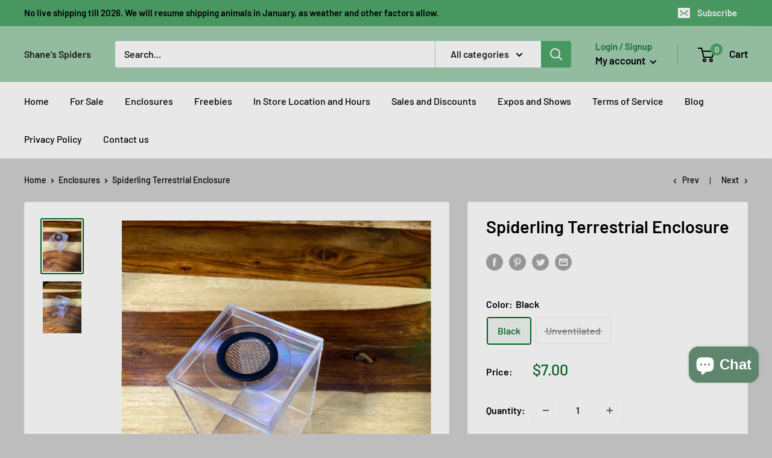

--- FILE ---
content_type: text/javascript
request_url: https://shanesspiders.com/cdn/shop/t/14/assets/custom.js?v=90373254691674712701721428629
body_size: -539
content:
//# sourceMappingURL=/cdn/shop/t/14/assets/custom.js.map?v=90373254691674712701721428629


--- FILE ---
content_type: text/javascript
request_url: https://static.aitrillion.com/aio-script/stores/shanes-spiders.myshopify.com.js?shop_name=shanes-spiders.myshopify.com
body_size: 4929
content:
var AioAppConfig={"getAccessModuleStatusInfo":{"status":"success","moduleStatusData":{"review_module_status":"0","loyalty_module_status":"0","ai_box_module_status":"0","product_recommendation_module_status":"0","email_marketing_module_status":"0","push_module_status":"0","newsletter_module_status":"0","is_aitrillion_membership_module":"0"},"inappShopSettingData":{"smart_popup_updated_date":"0000-00-00 00:00:00","announcement_bar_updated_date":null,"new_arrival_updated_date":"2025-10-05 00:05:20","trending_product_updated_date":"2025-10-05 00:05:20","recent_view_updated_date":"2025-10-05 00:05:20","whatsapp_chat_updated_date":null},"shopInfo":{"shop_type":"shopify","is_marketplace":"0","maketplace_parent_id":"0","shop_id":"163327"},"push_branding_status":"0","getaffiliatesetting":!1,"aioReviewGeneralSettingInfo":{"id":"281","store_id":"163327","enable_images":"1","enable_question":"0","ques_ans_by":null,"enable_videos":"0","enable_noreviews":"1","enable_date":"1","number_of_reviews":"10","number_of_site_reviews":"10","ownerName":"Shane Selva","ownerEmails":"shane@shanesspiders.com","to_email":null,"uploadImageLabel":"Upload Image","customerReviewImageTitle":"How {{customer_name}} used our product.","reviewColor":"222222","reviewTextColor":"FFFFFF","reviewStarColor":"ffbe0c","success_msg":"Thank you for submitting the review.","listing_view_on_front":"grid","product_list_number_of_rows":"3","product_grid_number_of_rows":"3","product_grid_number_of_colums":"3","site_review_listing_view_on_front":"","site_list_number_of_rows":"3","site_grid_number_of_rows":"3","site_grid_number_of_colums":"3","slider_btn_color":"222222","slider_btn_txt_color":"FFFFFF","no_slides":"1","siteReview":"0","enableMobile":"0","enableProductReviews":"0","siteReviewBtnTitle":"Review","siteReviewBtnColor":"000000","siteReviewBtnTxtColor":"FFFFFF","rvw_btn_text_flipped":"0","siteReviewBtnPos":"leftMiddle","popupHeadingFontSize":"22","popupHeadingText":"ALWAYS VERIFIED REVIEW","formSuccessMessage":"your review has been submitted successfully.","formErrorMessage":"Error in your review submit.","slider_latest_review_shows":"featured","view_product_button":"0","popupColor":"222222","popupHeadingFontColor":"FFFFFF","auto_publish_review":"1","auto_publish_review_json":null,"auto_publish_queans":"0","review_view":"0","btn_vertical_position":"60","textColor":"000000","site_review_galary_text_color":"000000","product_review_galary_text_color":"000000","site_word_limit":"0","product_word_limit":"0","enable_site_review_limit":"0","enable_product_review_limit":"0","review_font":"Assistant","show_avg_rating_bifurcation":"1","show_all_review_images":"1","fromReviewEmailSetting":"aitrillion","from_email_dkim_username":null,"from_email_dkim_name":null,"max_group_products":"10","max_groups":"50"},"aioReviewLanguageInfo":{"id":"278","store_id":"163327","reviews":"Reviews","txt_submit_review_button":"Submit Review","write_a_review":"Write A Review","back_to_review":"Back to reviews","what_do_think_about":"Leave the site review","site_reviews":"Site Reviews","product_reviews":"Product Reviews","submit_btn":"Submit","uploadImageLabel":"Upload Image","uploadingLabel":"Uploading...","uploadVideoLabel":"Add video","uploadMediaLabel":"Upload media","supportedMediaLabel":"Supported image type is JPG, PNG and supported video type is WEBM, MP4. Maximum video size is 20MB and photo size is 10MB, maximum of 3 images and 1 video file can be uploaded.","supportedVideoMediaLabel":"Supported video type is WEBM, MP4 with maximum video size is 20MB, and maximum of 1 video can be uploaded.","reviewPointsMessage":"If you are a verified buyer, earn {{review_points}} points on leaving a review.","imgAndVideoPointsMessage":"Additional {{imgupload_points}} points on photo upload & {{vidupload_points}} points on video upload.","imgPointsMessage":"Additional {{imgupload_points}} points on photo upload.","videoPointsMessage":"Additional {{vidupload_points}} points on video upload.","choose_file_btn_heading":"Choose File","customerReviewImageTitle":"How {{customer_name}} used our product.","success_msg":"Thank you for submitting the review.","siteReviewBtnTitle":"Reviews","popupHeadingText":"ALWAYS VERIFIED REVIEWS","formErrorMessage":"Error in your review submit.","txtForFirstSiteReview":"Be the first to review","txtForFirstProductReview":"Sign In to give review","frontCustomerReviews":"CUSTOMER REVIEWS","frontProductFirstReviewDefaultMsg":"Be the first to review this product.","frontWriteAReviewBtn":"Write A Review","frontAskAQuestionBtn":"Ask A Question","frontTabReview":"Review","frontTabQuestion":"Question","frontListingReview":"Customer Reviews","frontListingQuestion":"Questions & Answers","frontbasedonreview":"Based on {count} review(s)","frontnoreviewmsg":"No reviews, be the first one to review","created_at":"2025-07-14 02:16:45","title":"Title","review":null,"name":null,"name_placeholder":"john.smith","email":null,"email_placeholder":"john.smith@example.com","verified_buyer":null,"be_the_first_to_review":"Be the first to review","review_site_and_earn_points":"Review site and earn points","leave_a_review":"LEAVE A REVIEW","score":null,"reviewSubmitAlert":null,"reviewSubmitAlertError":null,"view_all":"View All","admin_replied_text":"","review_gallery_title":"","pagination_first_button":"First","pagination_previous_button":"Previous","pagination_next_button":"Next","pagination_last_button":"Last","txt_for_on":"","review_gallery_description":"","verified_buyer_tooltip_heading":"","verified_buyer_tooltip_text":"","you_have_been_recently_bought":"","what_do_you_think_about_it":"","titleplaceholder":"Give your review a title","commentplaceholder":"Write your comments here","txt_for_review_slider_view_product":"","no_review":"","review_with_imgages":"Reviews with images","see_all_customer_images":"See all customer images","load_more":"Load more","show_more_reviews":"Show more reviews","show_more_questions":"Show more questions","out_of":"Out of","filtered_by":"Filtered by","star":"Star","clear_filter":"Clear filter","sort_by":"Sort by","newest":"Newest","highest_rating":"Highest rating","lowest_rating":"Lowest rating","reviews_images":"Reviews images","images_in_this_review":"Images in this review","txt_submit_question_btn":"Submit Question","question_description":"Question","question_description_placeholder":"Write your question here","txt_for_review_slider_reviews":"","plz_enter_valid_email":"Please enter a valid email address.","plz_validate_review_title":"Please enter a review title.","plz_enter_review_decription":"Please enter review description.","supportedVideosizeLabel":"Maximum video size allowed is {{size}}MB.","supportedPhotosizeLabel":"Maximum photo size allowed is {{size}} MB.","plz_enter_email_id":"Please enter an email id.","plz_enter_name":"Please enter an name.","plz_enter_valid_character":"Please enter at least {{characters}} characters.","no_questions":null,"browse_products":null,"txtForsavingButton":null,"plz_enter_rating":null},"encode_shop_name":"2PUzBGByRV74-6eSa1YUf0IBZzl-DbOQ1ShTLu0Z3uQ","is_app_extension_theme":"0"},"randerSiteReviewButton":{"status":"error","msg":"Review module inactive"},"ischeckcustomeractiveremote":{"status":"fail","msg":"app inactive","shop_currency":"$","lyt_language":{"first_name":"First name","last_name":"Last name","email":"Email","password":"Password","hi_text_lang":"Hi","earnpoint_lang":"Earn points","per_text":"Per","spent_text":"spent","getreward_lang":"Redeem points","getmore_points_needed_lang":"More points needed","history_lang":"History","referfriend_lang":"Refer a friend","happybirthday_lang":"Happy birthday","help_lang":"Help","tier_system_lang":"VIP program","current_balance_lang":"Available","lifetime_balance_lang":"Lifetime","tier_yearly_points":"Tier yearly points","tier_yearly_spent":"Tier yearly spent","tier_upgrade_bonus":"Tier Upgrade Bonus","referral_code_generated":"Referral Code Generated","tier_downgraded":"Tier Downgraded","order_canceled":"Order Canceled","loyalty_activity":"Loyalty Activity","claimed":"Claimed","in_progress":"In Progress","approved":"Approved","unapproved":"Unapproved","visit_now":"Visit Now","select_your_birthdate":"Select your birthdate","enter_purchase_code":"Enter Purchase Code","applied_successfully":"Applied successfully","wrong_purchase_code":"Wrong purchase code","code_already_used":"Code already used","void":"Void","cancelled_refund":"Cancelled\/Refund","following":"following","join_now":"Join Now","are_you_sure_you_want_to_add_birth_date_as_your_birthday":"Are you sure you want to add {birth_date} as your birthday?","you_will_get_points_on_your_next_birthday":"Saved! You'll get {points} points on your next birthday","enter_code":"Enter Code","add":"Add","refer_a_friend_wait_one_min_message":"Your account is currently being set up after your recent sign up. Please wait 1 min and then attempt again.","please_click_here_to_generate_refer_a_friend_code":"Please {click_here} to generate refer a friend code.","revert":"Revert","added_by_admin":"Added By Admin","deducted_by_admin":"Deducted by admin","your_points_are_expired":"Your Points Are Expired","tier_allocation_points":"Tier allocation points","claimed_rewards":"Claimed rewards","point_lang":"Points","refer_now_lang":"Refer now","review_now_lang":"Review now","shop_now":"Shop now","achieved":"Achieved","start_here":"Start here","save":"Save","follow":"Follow","followed":"Followed","allow":"Allow","allowed":"Allowed","share":"Share","shared":"Shared","write_a_review":"Write a review","get_reward":"Get reward","your_claimed_rewards":"Your claimed rewards","no_claimed_rewards_to_show":"No claimed reward(s) to show","reward_history":"Points report","refer_friends_get_rewards":"Refer friends. Get rewards.","copy_referral_link":"Copy referral link","share_on_social_media":"Share on social media","add_discount_code_here":"Add discount code here","save_code":"Save code","date_lang":"Date","point_activity":"Point activity","activity_status":"Status","description":"Description","off_your_order":"Off your order","free_shipping_on_your_order":"Free shipping on your order","type_code_here":"Type code here","no_reward_text":"No rewards available","yes_buton_text":"Yes","notnow_buton_text":"Not now","get_reward_button_text":"Getting reward","viewreward_buton_text":"View reward","viewing_reward_buton_text":"Viewing...","redeem_reward_text":"Redeem {{points}} points for this reward?","reward_used_text":"Use the below discount code on the checkout page.","get_rewards_points_for_each_referral":"Give your friends % off on their first purchase and get rewards points for each referral","your_loyalty_points":"Your loyalty points","your_loyalty_points_after_login":"Your loyalty points","sign_up_text":"Sign up","login_text":"Login","widget_text":"To redeem your points please","widget_error_text":"Please enter valid Points","widget_error_three_text":"The points you are using cannot be greater than your total cart value","widget_error_fourth_text":"Please enter more than \"0\" points or points cannot be blank","widget_error_fifth_text":"The points your are using cannot be greater than your total available points","widget_error_one_text":"To redeem your points your cart amount must be greater than : {{minimum_cart_amount}}","widget_error_two_text":"Your entered points must be greater than or equal to: {{minimum_point_limit}} pts","widget_error_maximum_point_limit":"Your entered points must be less than or equal to: {{maximum_point_limit}} pts","widget_input_placeholder_text":"Enter points to redeem","widget_use_now_btn_text":"Use points","widget_success_msg_text":"Points redeemed successfully. Please proceed to checkout.","widget_lastcode_msg_text":"Your last code was {{aaa_cart_discount_code}} Worth  {{aaa_cart_discount_points}} point(s)","cust_availablePt_widget_text":"To view your available points.","cust_spentPt_widget_text":"To view your spent points.","cust_lifetimePt_login_text":"To view your lifetime points.","tier_more_points":"Earn {{points}} more points to reach this tier","tier_earned_points_for_activities":"Earn points for activities","tier_current_text":"Current tier","next_tier_text":"Next tier","tier_benefits_text":"Tier benefits","bonous_points_reaching_tier_text":"Bonus points on reaching this tier","point_value":"Point value ({{point_expression}})","additional_birthday_points":"Additional birthday points","points_needed_to_unlocked_next_tier_text":"Points needed to unlock","spent_amt_needed_to_unlocked_next_tier_text":"Spent needed to unlock","spent_amt_to_unlocked_next_tier_text":"Spent {spent} more to unlock","review_title":"Title","review_review":"Review","review_name":"Name","review_email":"Email","buy_now":"Buy Now","redeem_reward":"Redeem Reward","please_wait":"Please Wait...","added":"Added"},"loyalty_points":{"make_a_purchase":{"status":"1","per_spent":"1","points":"4.000"}}},"getPushInitSetting":{"status":"success","msg":"records found successfully","data":!1,"moduleStatusData":{"review_module_status":"0","loyalty_module_status":"0","ai_box_module_status":"0","product_recommendation_module_status":"0","email_marketing_module_status":"0","push_module_status":"0","newsletter_module_status":"0","is_aitrillion_membership_module":"0"}},"getAllPushModuleSetting":{"status":"success","welcomepush":1,"priceDrop":0,"backinstock":0,"abandonedCart":1},"getAccessModuleInfoChat":{"status":0,"aiBoxIcon":{"ai_box_icon":"https:\/\/dcdn.aitrillion.com\/ai_default_icon\/ai-box-default-icon.png","ai_chat_icon":"https:\/\/dcdn.aitrillion.com\/ai_default_icon\/chat-icon.svg","ai_chat_user_icon":"https:\/\/aitrillion-app-data.s3.amazonaws.com\/ai_default_icon\/chat-user-icon.png"},"msg":"Settings not available","settings":{"moduleEnable":0,"settingsData":{"id":"281","shop_id":"163327","ai_app_position":"right-bottom","ai_box_icon":"ai_default_icon\/ai-box-default-icon.png","ai_chat_icon":"ai_default_icon\/chat-icon.svg","ai_box_color":"222222","ai_chat_color":"222222","ai_chat_text_color":"FFFFFF","loyalty_reward_status":"0","loyalty_reward_order":"1","loyalty_reward_icon":"platfrm-bg-span pltfrm-13","review_status":"0","review_order":"2","review_icon":"platfrm-bg-span pltfrm-6","recommended_product_status":"1","recommended_product_order":"3","recommended_product_icon":"platfrm-bg-span pltfrm-3","newsletter_box_status":"1","newsletter_box_order":"4","newsletter_box_icon":"platfrm-bg-span pltfrm-23","new_arrival_product_status":"1","recent_view_product_status":"0","new_arrival_product_order":"5","recent_view_product_order":"7","new_arrival_product_icon":"platfrm-bg-span pltfrm-8","recent_view_product_icon":"platfrm-bg-span pltfrm-recent-view","offer_status":"0","offer_order":"6","offer_icon":"platfrm-bg-span pltfrm-4","chat_status":"0","show_chat_separate":"0","ai_chat_position":"right-bottom","ai_chat_user_icon":"","ai_box_default_text":"Hi There","ai_box_default_text_after_login":"Hi","rvw_box_icon":null}},"chat_status":0},"getAccessModuleInfo":{"status":0,"aiBoxIcon":[],"msg":"Settings not available","settings":{"moduleEnable":0,"settingsData":{"id":"281","shop_id":"163327","ai_app_position":"right-bottom","ai_box_icon":"ai_default_icon\/ai-box-default-icon.png","ai_chat_icon":"ai_default_icon\/chat-icon.svg","ai_box_color":"222222","ai_chat_color":"222222","ai_chat_text_color":"FFFFFF","loyalty_reward_status":"0","loyalty_reward_order":"1","loyalty_reward_icon":"platfrm-bg-span pltfrm-13","review_status":"0","review_order":"2","review_icon":"platfrm-bg-span pltfrm-6","recommended_product_status":"1","recommended_product_order":"3","recommended_product_icon":"platfrm-bg-span pltfrm-3","newsletter_box_status":"1","newsletter_box_order":"4","newsletter_box_icon":"platfrm-bg-span pltfrm-23","new_arrival_product_status":"1","recent_view_product_status":"0","new_arrival_product_order":"5","recent_view_product_order":"7","new_arrival_product_icon":"platfrm-bg-span pltfrm-8","recent_view_product_icon":"platfrm-bg-span pltfrm-recent-view","offer_status":"0","offer_order":"6","offer_icon":"platfrm-bg-span pltfrm-4","chat_status":"0","show_chat_separate":"0","ai_chat_position":"right-bottom","ai_chat_user_icon":"","ai_box_default_text":"Hi There","ai_box_default_text_after_login":"Hi","rvw_box_icon":null}},"chat_status":0},"getAioBoxInfo":{"status":"success","data":{"aiBoxIcon":{"ai_box_icon":"https:\/\/dcdn.aitrillion.com\/ai_default_icon\/ai-box-default-icon.png"}}},"getWhatsappInfo":{"status":"error","msg":"No results found"},"getMembershipInfo":{"status":"error","msg":"No results found"},"getMyaccountInfo":{"status":"error","msg":"No results found"},"relatedProductSetting":[],"is_shop_connected":1,"randerCommonCss":null,"is_app_extension_theme":"0","is_refer_a_friend_activity_enable":"1","ismembershipV1":!1};if(AioAppConfig.is_shop_connected){var ait_s;(ait_s=document.createElement("script")).type="text/javascript",ait_s.async=!0,ait_s.src="https://dcdn.aitrillion.com/aio_stats_lib_v4.min.js?v=1.4",(ait_x=document.getElementsByTagName("script")[2]).parentNode.insertBefore(ait_s,ait_x),(ait_s=document.createElement("script")).type="text/javascript",ait_s.async=!0;var ait_x,ua=window.navigator.userAgent,isIE=/MSIE|Trident/.test(ua);ait_s.src=isIE?"https://static.aitrillion.com/aio-script/aio-app_ie.js":"https://static.aitrillion.com/aio-script/aio-app.js",(ait_x=document.getElementsByTagName("script")[3]).parentNode.insertBefore(ait_s,ait_x)}